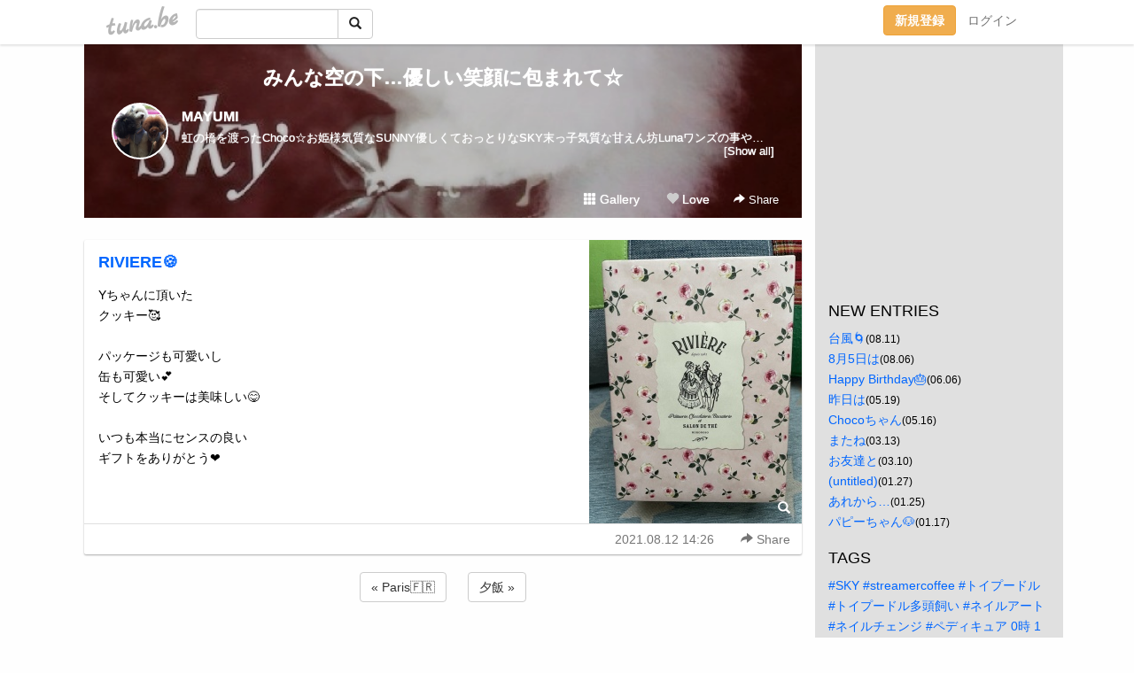

--- FILE ---
content_type: text/html;charset=Shift-JIS
request_url: https://csslm.tuna.be/22508167.html
body_size: 10844
content:
<!DOCTYPE html>
<html lang="ja">
<head>
<meta charset="Shift_JIS">
<meta http-equiv="Content-Type" content="text/html; charset=shift_jis">

<!-- #BeginLibraryItem "/Library/ga.lbi" -->
<!-- Google Tag Manager -->
<script>(function(w,d,s,l,i){w[l]=w[l]||[];w[l].push({'gtm.start':
new Date().getTime(),event:'gtm.js'});var f=d.getElementsByTagName(s)[0],
j=d.createElement(s),dl=l!='dataLayer'?'&l='+l:'';j.async=true;j.src=
'https://www.googletagmanager.com/gtm.js?id='+i+dl;f.parentNode.insertBefore(j,f);
})(window,document,'script','dataLayer','GTM-5QMBVM4');</script>
<!-- End Google Tag Manager -->
<!-- #EndLibraryItem -->

<title>RIVIERE&#x1F36A; | みんな空の下…優しい笑顔に包まれて☆</title>
<meta name="description" content="Yちゃんに頂いたクッキー&amp;#x1F970;パッケージも可愛いし缶も可愛い&amp;#x1F495;そしてクッキーは美味しい&amp;#x1F60B;いつも本当にセンスの良いギフ">
	<meta property="og:title" content="RIVIERE&#x1F36A; | みんな空の下…優しい笑顔に包まれて☆">
	<meta property="og:site_name" content="みんな空の下…優しい笑顔に包まれて☆">
	
	<!-- TwitterCards -->
				<meta name="twitter:card" content="summary_large_image">
			<meta name="twitter:title" content="RIVIERE&#x1F36A; | みんな空の下…優しい笑顔に包まれて☆">
	<meta name="twitter:description" content="Yちゃんに頂いたクッキー&amp;#x1F970;パッケージも可愛いし缶も可愛い&amp;#x1F495;そしてクッキーは美味しい&amp;#x1F60B;いつも本当にセンスの良いギフ">
	<meta name="twitter:image" content="https://tuna.be/p/69/323969/22508167_org.jpg">
	<!-- /TwitterCards -->
<meta name="thumbnail" content="https://tuna.be/p/69/323969/22508167_org.jpg">
<meta property="og:image" content="https://tuna.be/p/69/323969/22508167_org.jpg">
<meta property="og:description" content="Yちゃんに頂いたクッキー&amp;#x1F970;パッケージも可愛いし缶も可愛い&amp;#x1F495;そしてクッキーは美味しい&amp;#x1F60B;いつも本当にセンスの良いギフ">
<meta property="fb:app_id" content="233212076792375">
<link rel="alternate" type="application/rss+xml" title="RSS" href="https://csslm.tuna.be/rss/csslm.xml">

<!-- vender -->
<script type="text/javascript" src="js/jquery/jquery.2.2.4.min.js"></script>
<link rel="stylesheet" href="css/bootstrap/css/bootstrap.min.css">
<!-- / vender -->

<style type="text/css">
body {
		background-color: #FEFEFE;
				background-size: 100px 100px;
			background-repeat: repeat;
		}
body {
 color: #000000;
}
#profile {
		background-image:url(/p/69/323969/profile-bg.jpg?82796);
	}
#side {
 background-color: #E0E0E0;
}
a, a:visited, a:active {
 color: #0066FF;
}
a:hover {
 color: #0066FF;
}
</style>

<!--<link href="//tuna.be/css/kickstart-icons.css" rel="stylesheet" type="text/css"> -->
<link href="tp/12.20160126.css?251104" rel="stylesheet" type="text/css">
<link href="css/icomoon/icomoon.css" rel="stylesheet" type="text/css">
<link href="css/tabShare.20150617.css" rel="stylesheet" type="text/css">
<style type="text/css">
#globalHeader2 {
	background-color: rgba(255, 255, 255, 0.9);
}
#globalHeader2 a.logo {
	color: #B6B6B6;
}
#globalHeader2 .btn-link {
	color: #727272;
}
</style>

<script src="//pagead2.googlesyndication.com/pagead/js/adsbygoogle.js"></script>
<script>
     (adsbygoogle = window.adsbygoogle || []).push({
          google_ad_client: "ca-pub-0815320066437312",
          enable_page_level_ads: true
     });
</script>

</head>
<body><!-- #BeginLibraryItem "/Library/globalHeader2.lbi" -->
<div id="globalHeader2">
	<div class="row">
		<div class="col-md-1"></div>
		<div class="col-md-10"> <a href="https://tuna.be/" class="logo mlr10 pull-left">tuna.be</a>
			<div id="appBadges" class="mlr10 pull-left hidden-xs" style="width:200px; margin-top:10px;">
							  <form action="/api/google_cse.php" method="get" id="cse-search-box" target="_blank">
				<div>
				  <div class="input-group">
					  <input type="text" name="q" class="form-control" placeholder="">
					  <span class="input-group-btn">
					  <button type="submit" name="sa" class="btn btn-default"><span class="glyphicon glyphicon-search"></span></button>
					  </span>
				  </div>
				</div>
			  </form>
			</div>
						<div class="pull-right loginBox hide"> <a href="javascript:void(0)" class="btn btn-pill photo small" data-login="1" data-me="myblogurl"><img data-me="profilePicture"></a><a href="javascript:void(0)" class="btn btn-link ellipsis" data-login="1" data-me="myblogurl"><span data-me="name"></span></a>
				<div class="mlr10" data-login="0"><a href="https://tuna.be/pc/reguser/" class="btn btn-warning"><strong class="tl">新規登録</strong></a><a href="https://tuna.be/pc/login.php" class="btn btn-link tl">ログイン</a></div>
				<div class="btn-group mlr10" data-login="1"> <a href="https://tuna.be/pc/admin.php?m=nd" class="btn btn-default btnFormPopup"><span class="glyphicon glyphicon-pencil"></span></a> <a href="https://tuna.be/loves/" class="btn btn-default"><span class="glyphicon glyphicon-heart btnLove"></span></a>
					<div class="btn-group"> <a href="javascript:;" class="btn btn-default dropdown-toggle" data-toggle="dropdown"><span class="glyphicon glyphicon-menu-hamburger"></span> <span class="caret"></span></a>
						<ul class="dropdown-menu pull-right">
							<li class="child"><a href="javascript:void(0)" data-me="myblogurl"><span class="glyphicon glyphicon-home"></span> <span class="tl">マイブログへ</span></a></li>
							<li class="child"><a href="https://tuna.be/pc/admin.php"><span class="glyphicon glyphicon-list"></span> <span class="tl">マイページ</span></a></li>
							<li class="child"><a href="https://tuna.be/pc/admin.php?m=md"><span class="glyphicon glyphicon-list-alt"></span> <span class="tl">記事の一覧</span></a></li>
							<li class="child"><a href="https://tuna.be/pc/admin.php?m=ee"><span class="glyphicon glyphicon-wrench"></span> <span class="tl">ブログ設定</span></a></li>
							<li class="child"><a href="https://tuna.be/pc/admin.php?m=account"><span class="glyphicon glyphicon-user"></span> <span class="tl">アカウント</span></a></li>
							<li><a href="https://tuna.be/pc/admin.php?m=logout" data-name="linkLogout"><span class="glyphicon glyphicon-off"></span> <span class="tl">ログアウト</span></a></li>
						</ul>
					</div>
				</div>
			</div>
		</div>
		<div class="col-md-1"></div>
	</div>
</div>
<!-- #EndLibraryItem --><div class="contentsWrapper">
	<div class="row">
		<div class="col-xs-9" id="contents">
			<header>
			<div id="profile">
				<div id="profileInner" class="break clearfix">
										<h1><a href="https://csslm.tuna.be/">みんな空の下…優しい笑顔に包まれて☆</a></h1>
										<div class="mlr15">
												<div class="pull-left mr15">
							<a href="https://csslm.tuna.be/" class="btn btn-pill photo large" style="background-image: url(/p/69/323969/profile.jpg?37140);"></a>
						</div>
												<div class="userName"><a href="https://csslm.tuna.be/">MAYUMI</a></div>
												<div class="comment" data-box="profileComment">
							<div class="ellipsis">虹の橋を渡ったChoco☆お姫様気質なSUNNY優しくておっとりなSKY末っ子気質な甘えん坊Lunaワンズの事やキラキラ笑顔になる日常を…&#10084;アニマルコミュニケーターとしても&#127808;&#128330;</div>
							<div class="text-right"><a href="#" data-btn="viewProfile">[Show all]</a></div>
							<div style="display:none;">虹の橋を渡ったChoco☆<br />
お姫様気質なSUNNY<br />
優しくておっとりなSKY<br />
末っ子気質な甘えん坊Luna<br />
<br />
ワンズの事や<br />
キラキラ笑顔になる日常を…&#10084;<br />
<br />
アニマルコミュニケーターとしても&#127808;&#128330;</div>
						</div>
											</div>
					<div class="headerMenu clearfix">
						<a href="gallery/" class="btn btn-link"><span class="glyphicon glyphicon-th"></span> Gallery</a>
						<a href="javascript:void(0)" class="btn btn-link btnLove off"><span class="glyphicon glyphicon-heart off"></span> Love</a>
						<div class="btn-group dropdown mlr10">
							<a href="javascript:;" data-toggle="dropdown" style="color:#fff;"><span class="glyphicon glyphicon-share-alt"></span> Share</a>
							<ul class="dropdown-menu pull-right icomoon">
								<li><a href="javascript:void(0)" id="shareTwitter" target="_blank"><span class="icon icon-twitter" style="color:#1da1f2;"></span> share on Twitter</a></li>
								<li><a href="javascript:void(0)" id="shareFacebook" target="_blank"><span class="icon icon-facebook" style="color:#3a5a9a;"></span> share on Facebook</a></li>
								<li><a href="javascript:void(0)" id="shareMail"><span class="glyphicon glyphicon-envelope"></span> share by E-mail</a></li>
															</ul>
						</div>
					</div>
				</div>
			</div>
			</header>
            			<div id="contentsInner">
												<article class="blog">
					<div class="clearfix">
												<div class="photo">
																														<img src="/p/69/323969/22508167.jpg" alt="RIVIERE&#x1F36A;">
																																					<p class="btnLoupe"><a href="/p/69/323969/22508167_org.jpg" class="btn btn-link" data-fancybox><span class="glyphicon glyphicon-search"></span></a> </p>
													</div>
																		<h4 class="title"><a href="./22508167.html">RIVIERE&#x1F36A;</a></h4>
												<div class="blog-message">Yちゃんに頂いた<br />クッキー&#x1F970;<br /><br />パッケージも可愛いし<br />缶も可愛い&#x1F495;<br />そしてクッキーは美味しい&#x1F60B;<br /><br />いつも本当にセンスの良い<br />ギフトをありがとう&#x2764;&#xFE0F;</div>
					</div>
					<div class="blog-footer clearfix">
						<span class="pull-left">
												</span>
						<div class="pull-right">
							<a href="22508167.html" class="btn btn-link"><time datetime="2021-08-12T14:26:06+09:00">2021.08.12 14:26</time></a>
																					<div class="btn-group dropdown btn btn-link">
								<a href="javascript:;" data-toggle="dropdown"><span class="glyphicon glyphicon-share-alt"></span> Share</a>
								<ul class="dropdown-menu pull-right icomoon">
									<li><a href="javascript:void(0)" id="shareTwitter" target="_blank"><span class="icon icon-twitter" style="color:#1da1f2;"></span> share on Twitter</a></li>
									<li><a href="javascript:void(0)" id="shareFacebook" target="_blank"><span class="icon icon-facebook" style="color:#3a5a9a;"></span> share on Facebook</a></li>
									<li><a href="javascript:void(0)" id="shareMail"><span class="glyphicon glyphicon-envelope"></span> share by E-mail</a></li>
								</ul>
							</div>
													</div>
					</div>
				</article>
								<div style="display: none;" data-template="blogEntry">
					<article class="blog">
						<div class="clearfix">
							<div class="photo pull-right text-right" data-tpl-def="thumb">
								<a data-tpl-href="link" data-tpl-def="photo"><img data-tpl-src="photo" data-tpl-alt="title"></a>
								<p class="btnLoupe" data-tpl-def="photo_org"><a data-tpl-href="photo_org" data-fancybox class="btn btn-link"><span class="glyphicon glyphicon-search"></span></a></p>
								<video width="320" controls data-tpl-def="movie"><source data-tpl-src="movie"></video>
							</div>
							<h4 class="title" data-tpl-def="title"><a data-tpl-href="link" data-tpl="title"></a></h4>
							<div class="blog-message" data-tpl="message"></div>
						</div>
						<div class="blog-footer clearfix">
							<span class="pull-left" data-tpl="tagLinks"></span>
							<div class="pull-right">
								<a class="btn btn-link" data-tpl-href="link" data-tpl="created_en"></a>
								<span data-tpl-custom="is_comment">
									<a class="btn btn-link" data-tpl-href="link"><span class="icon icon-bubble"></span> <span data-tpl-int="comment_count"></span></a></span></div>
						</div>
					</article>
				</div>
				<div style="display: none;" data-template="pagenation">
					<div class="text-center mt20">
						<a data-tpl-def="prev_page_url" data-tpl-href="prev_page_url" class="btn btn-default mlr10">&laquo; 前のページ</a>
						<a data-tpl-def="next_page_url" data-tpl-href="next_page_url" class="btn btn-default mlr10">次のページ &raquo;</a>
					</div>
				</div>
												<div class="text-center mt20">
										<a href="./22508173.html" class="btn btn-default mlr10">&laquo; Paris&#x1F1EB;&#x1F1F7; </a>
															<a href="./22507943.html" class="btn btn-default mlr10"> 夕飯 &raquo;</a>
									</div>
				<div class="ads landscape"><!-- tuna_blog_footer -->
<ins class="adsbygoogle"
     style="display:block"
     data-ad-client="ca-pub-0815320066437312"
     data-ad-slot="7716104040"
     data-ad-format="horizontal"></ins>
<script>
(adsbygoogle = window.adsbygoogle || []).push({});
</script></div>
																<section>
					<div id="relatedEntries" class="relatedEntries clearfix">
						<h2 class="page-header h4">Popular entries</h2>
						<div class="row row-narrow">
							<div class="col-xs-4" v-for="item in items">
								<div class="cardBox">
									<a href="{{ item.url }}">
										<div class="thumbBox" style="background-image:url({{ item.pictureUrl }});"></div>
										<div class="desc">
											<h5 class="title">{{ item.title }}</h5>
										</div>
									</a>
								</div>
							</div>
						</div>
					</div>
				</section>
								<div class="ads landscape"><!-- tuna_blog_footer -->
<ins class="adsbygoogle"
     style="display:block"
     data-ad-client="ca-pub-0815320066437312"
     data-ad-slot="7716104040"
     data-ad-format="horizontal"></ins>
<script>
(adsbygoogle = window.adsbygoogle || []).push({});
</script></div>
			</div>
		</div>
		<div class="col-xs-3" id="side">
			<div class="mt15"><!-- tuna02, side, 200x200 -->
<ins class="adsbygoogle"
     style="display:inline-block;width:250px;height:250px"
     data-ad-client="ca-pub-0815320066437312"
     data-ad-slot="4696170365"></ins>
<script>
(adsbygoogle = window.adsbygoogle || []).push({});
</script></div>
			<section class="mt20">
				<h2 class="h4">NEW ENTRIES</h2>
								<a href="https://csslm.tuna.be/22756404.html">台風&#x1F300;</a><small>(08.11)</small><br>
								<a href="https://csslm.tuna.be/22755111.html">8月5日は</a><small>(08.06)</small><br>
								<a href="https://csslm.tuna.be/22738485.html">Happy Birthday&#x1F382;</a><small>(06.06)</small><br>
								<a href="https://csslm.tuna.be/22732490.html">昨日は</a><small>(05.19)</small><br>
								<a href="https://csslm.tuna.be/22731712.html">Chocoちゃん</a><small>(05.16)</small><br>
								<a href="https://csslm.tuna.be/22711037.html">またね</a><small>(03.13)</small><br>
								<a href="https://csslm.tuna.be/22710024.html">お友達と</a><small>(03.10)</small><br>
								<a href="https://csslm.tuna.be/22697711.html">(untitled)</a><small>(01.27)</small><br>
								<a href="https://csslm.tuna.be/22697216.html">あれから…</a><small>(01.25)</small><br>
								<a href="https://csslm.tuna.be/22694991.html">パピーちゃん&#x1F436;</a><small>(01.17)</small><br>
							</section>
									<section class="mt20">
				<h2 class="h4">TAGS</h2>
				<a href="./?tag=%23SKY" class="tag"><span class="">#SKY</span></a> <a href="./?tag=%23streamercoffee" class="tag"><span class="">#streamercoffee</span></a> <a href="./?tag=%23%83g%83C%83v%81%5B%83h%83%8B" class="tag"><span class="">#トイプードル</span></a> <a href="./?tag=%23%83g%83C%83v%81%5B%83h%83%8B%91%BD%93%AA%8E%94%82%A2" class="tag"><span class="">#トイプードル多頭飼い</span></a> <a href="./?tag=%23%83l%83C%83%8B%83A%81%5B%83g" class="tag"><span class="">#ネイルアート</span></a> <a href="./?tag=%23%83l%83C%83%8B%83%60%83F%83%93%83W" class="tag"><span class="">#ネイルチェンジ</span></a> <a href="./?tag=%23%83y%83f%83B%83L%83%85%83A" class="tag"><span class="">#ペディキュア</span></a> <a href="./?tag=0%8E%9E" class="tag"><span class="">0時</span></a> <a href="./?tag=1%94N%8A%D4%82%CC%82%A8%97%E7" class="tag"><span class="">1年間のお礼</span></a> <a href="./?tag=2019%94N" class="tag"><span class="">2019年</span></a> <a href="./?tag=9%8D%CE" class="tag"><span class="">9歳</span></a> <a href="./?tag=Autumncolor" class="tag"><span class="">Autumncolor</span></a> <a href="./?tag=BDboy" class="tag"><span class="">BDboy</span></a> <a href="./?tag=FEELCYCLE" class="tag"><span class="">FEELCYCLE</span></a> <a href="./?tag=Gongcha" class="tag"><span class="">Gongcha</span></a> <a href="./?tag=HUSKY%83W%83F%83%89%81%5B%83h" class="tag"><span class="">HUSKYジェラード</span></a> <a href="./?tag=Hawaii" class="tag"><span class="">Hawaii</span></a> <a href="./?tag=Hotel" class="tag"><span class="">Hotel</span></a> <a href="./?tag=ICHIBIKO" class="tag"><span class="">ICHIBIKO</span></a> <a href="./?tag=LOEWE" class="tag"><span class="">LOEWE</span></a> <a href="./?tag=LUDLOW" class="tag"><span class="">LUDLOW</span></a> <a href="./?tag=Pasta" class="tag"><span class="">Pasta</span></a> <a href="./?tag=SATSUKI" class="tag"><span class="">SATSUKI</span></a> <a href="./?tag=SKY" class="tag"><span class="">SKY</span></a> <a href="./?tag=SNOOPY" class="tag"><span class="">SNOOPY</span></a> <a href="./?tag=STARBUCKS" class="tag"><span class="">STARBUCKS</span></a> <a href="./?tag=Shop" class="tag"><span class="">Shop</span></a> <a href="./?tag=Starbucks" class="tag"><span class="">Starbucks</span></a> <a href="./?tag=bag" class="tag"><span class="">bag</span></a> <a href="./?tag=caf%26%23xE9%3B" class="tag"><span class="">caf&amp;#xE9;</span></a> <a href="./?tag=caf%3F" class="tag"><span class="">caf?</span></a> <a href="./?tag=cafe" class="tag"><span class="">cafe</span></a> <a href="./?tag=gym" class="tag"><span class="">gym</span></a> <a href="./?tag=organic" class="tag"><span class="">organic</span></a> <a href="./?tag=sidewalkstand%2C" class="tag"><span class="">sidewalkstand,</span></a> <a href="./?tag=streamercoffee" class="tag"><span class="">streamercoffee</span></a> <a href="./?tag=vacation" class="tag"><span class="">vacation</span></a> <a href="./?tag=%82%A0%82%B3%82%F1%82%DB" class="tag"><span class="">あさんぽ</span></a> <a href="./?tag=%82%A0%82%D4%82%E8%8E%F5%8Ei" class="tag"><span class="">あぶり寿司</span></a> <a href="./?tag=%82%A0%82%DC%82%A8%82%A4%E4%95%83x%83C%83N" class="tag"><span class="">あまおう苺ベイク</span></a> <a href="./?tag=%82%A0%82%E8%82%AA%82%C6%82%A4" class="tag"><span class="">ありがとう</span></a> <a href="./?tag=%82%A2%82%A9%8F%C4%82%AB" class="tag"><span class="">いか焼き</span></a> <a href="./?tag=%82%A2%82%BF%82%B2%83%7E%83%8B%83N" class="tag"><span class="">いちごミルク</span></a> <a href="./?tag=%82%A2%82%BF%82%B2%8E%EB%82%E8" class="tag"><span class="">いちご狩り</span></a> <a href="./?tag=%82%A8%82%C9%82%AC%82%E8%83J%83t%83F" class="tag"><span class="">おにぎりカフェ</span></a> <a href="./?tag=%82%A8%82%E2%82%B7%82%DD" class="tag"><span class="">おやすみ</span></a> <a href="./?tag=%82%A8%89%C6lunch" class="tag"><span class="">お家lunch</span></a> <a href="./?tag=%82%A8%89%C6%82%C5%82%CA%82%A9%92%D0%82%AF" class="tag"><span class="">お家でぬか漬け</span></a> <a href="./?tag=%82%A8%89%D4%89%AE%82%B3%82%F1" class="tag"><span class="">お花屋さん</span></a> <a href="./?tag=%82%A8%8A%E7" class="tag"><span class="">お顔</span></a> <a href="./?tag=%82%A8%8EU%95%E0" class="tag"><span class="">お散歩</span></a> <a href="./?tag=%82%A8%8EU%95%E0%83R%81%5B%83X" class="tag"><span class="">お散歩コース</span></a> <a href="./?tag=%82%A8%8EU%95%E0%83f%81%5B%83g" class="tag"><span class="">お散歩デート</span></a> <a href="./?tag=%82%A8%8EU%95%E0%83%89%83%93%83%60" class="tag"><span class="">お散歩ランチ</span></a> <a href="./?tag=%82%A8%90%B3%8C%8E" class="tag"><span class="">お正月</span></a> <a href="./?tag=%82%A8%92a%90%B6%93%FA" class="tag"><span class="">お誕生日</span></a> <a href="./?tag=%82%A8%92a%90%B6%93%FA%83P%81%5B%83L" class="tag"><span class="">お誕生日ケーキ</span></a> <a href="./?tag=%82%A8%92n%91%A0%82%B3%82%DC" class="tag"><span class="">お地蔵さま</span></a> <a href="./?tag=%82%A8%92%8B%90Q" class="tag"><span class="">お昼寝</span></a> <a href="./?tag=%82%A8%95%C4%91%E5%8DD%82%AB" class="tag"><span class="">お米大好き</span></a> <a href="./?tag=%82%A8%97F%92B" class="tag"><span class="">お友達</span></a> <a href="./?tag=%82%A8%97F%92B%83%89%83%93%83%60" class="tag"><span class="">お友達ランチ</span></a> <a href="./?tag=%82%A8%97%BF%97%9D" class="tag"><span class="">お料理</span></a> <a href="./?tag=%82%A9%82%C1%82%CF%82%A6%82%D1%82%B9%82%F1" class="tag"><span class="">かっぱえびせん</span></a> <a href="./?tag=%82%B2%8B%40%8C%99" class="tag"><span class="">ご機嫌</span></a> <a href="./?tag=%82%B2%8B%DF%8F%8A" class="tag"><span class="">ご近所</span></a> <a href="./?tag=%82%B2%8B%DF%8F%8A%83%89%83%93%83%60" class="tag"><span class="">ご近所ランチ</span></a> <a href="./?tag=%82%B2%8B%DF%8F%8A%92%86%89%D8%89%AE%82%B3%82%F1" class="tag"><span class="">ご近所中華屋さん</span></a> <a href="./?tag=%82%B5%82%E1%82%D4%82%B5%82%E1%82%D4" class="tag"><span class="">しゃぶしゃぶ</span></a> <a href="./?tag=%82%B5%82%EB%82%A6%82%D1%83%7C%83e%83g%83%60%83b%83v%83X" class="tag"><span class="">しろえびポテトチップス</span></a> <a href="./?tag=%82%BD%82%A2%8F%C4%82%AB" class="tag"><span class="">たい焼き</span></a> <a href="./?tag=%82%CC%82%F1%82%D1%82%E8" class="tag"><span class="">のんびり</span></a> <a href="./?tag=%82%D0%82%A2%82%E7%82%AC" class="tag"><span class="">ひいらぎ</span></a> <a href="./?tag=%82%D0%82%C6%82%E8%93%E7" class="tag"><span class="">ひとり鍋</span></a> <a href="./?tag=%82%DA%82%BD%96%DD" class="tag"><span class="">ぼた餅</span></a> <a href="./?tag=%82%DC%82%C1%82%BD%82%E8" class="tag"><span class="">まったり</span></a> <a href="./?tag=%83A%83C%83X%82%CC%8E%C0" class="tag"><span class="">アイスの実</span></a> <a href="./?tag=%83A%83Y" class="tag"><span class="">アズ</span></a> <a href="./?tag=%83A%83g%83%80" class="tag"><span class="">アトム</span></a> <a href="./?tag=%83A%83j%83%7D%83%8B%83R%83%7E%83%85%83j%83P%81%5B%83V%83%87%83%93" class="tag"><span class="">アニマルコミュニケーション</span></a> <a href="./?tag=%83C%83G%83%8D%81%5B" class="tag"><span class="">イエロー</span></a> <a href="./?tag=%83C%83%5E%83%8A%83A%83%93" class="tag"><span class="">イタリアン</span></a> <a href="./?tag=%83C%83%5E%83%8A%83A%83%93%83W%83F%83%89%81%5B%83g" class="tag"><span class="">イタリアンジェラート</span></a> <a href="./?tag=%83C%83%60%83S" class="tag"><span class="">イチゴ</span></a> <a href="./?tag=%83C%83%60%83S%96%A1" class="tag"><span class="">イチゴ味</span></a> <a href="./?tag=%83C%83m%83V%83V" class="tag"><span class="">イノシシ</span></a> <a href="./?tag=%83E%83%7D%83E%83%7D" class="tag"><span class="">ウマウマ</span></a> <a href="./?tag=%83G%83N%83X%83g%83%89%83X%81%5B%83p%81%5B%83%81%83%8D%83%93%83V%83%87%81%5B%83g" class="tag"><span class="">エクストラスーパーメロンショート</span></a> <a href="./?tag=%83I%81%5B%83%8D%83%89%83%89%83%81" class="tag"><span class="">オーロララメ</span></a> <a href="./?tag=%83I%83%8C%83%93%83W" class="tag"><span class="">オレンジ</span></a> <a href="./?tag=%83J%83N%83e%83%8B" class="tag"><span class="">カクテル</span></a> <a href="./?tag=%83J%83t%83F" class="tag"><span class="">カフェ</span></a> <a href="./?tag=%83J%83t%83F%82%B2%94%D1" class="tag"><span class="">カフェご飯</span></a> <a href="./?tag=%83J%83t%83F%83%5E%83C%83%80" class="tag"><span class="">カフェタイム</span></a> <a href="./?tag=%83J%83t%83F%83%89%83%93%83%60" class="tag"><span class="">カフェランチ</span></a> <a href="./?tag=%83J%83v%83%8A%83R" class="tag"><span class="">カプリコ</span></a> <a href="./?tag=%83J%83%89%81%5B%83%60%83F%83%93%83W" class="tag"><span class="">カラーチェンジ</span></a> <a href="./?tag=%83K%81%5B%83f%83%93" class="tag"><span class="">ガーデン</span></a> <a href="./?tag=%83K%81%5B%83f%83%93%83p%81%5B%83e%83B" class="tag"><span class="">ガーデンパーティ</span></a> <a href="./?tag=%83L%83%83%83%89%83N%83%5E%81%5B" class="tag"><span class="">キャラクター</span></a> <a href="./?tag=%83N%83%7D" class="tag"><span class="">クマ</span></a> <a href="./?tag=%83N%83%7D%82%B3%82%F1" class="tag"><span class="">クマさん</span></a> <a href="./?tag=%83N%83%8A%81%5B%83%80" class="tag"><span class="">クリーム</span></a> <a href="./?tag=%83N%83%8A%83X%83%7D%83X" class="tag"><span class="">クリスマス</span></a> <a href="./?tag=%83N%83%8A%83X%83%7D%83X%83P%81%5B%83L" class="tag"><span class="">クリスマスケーキ</span></a> <a href="./?tag=%83N%83%8A%83X%83%7D%83X%83v%83%8C%83%5B%83%93%83g" class="tag"><span class="">クリスマスプレゼント</span></a> <a href="./?tag=%83N%83%8C%81%5B%83v" class="tag"><span class="">クレープ</span></a> <a href="./?tag=%83O%83%8C%81%5B%83W%83%85" class="tag"><span class="">グレージュ</span></a> <a href="./?tag=%83P%81%5B%83L" class="tag"><span class="">ケーキ</span></a> <a href="./?tag=%83R%81%5B%83q%81%5B%83u%83%8C%83C%83N" class="tag"><span class="">コーヒーブレイク</span></a> <a href="./?tag=%83R%83X%83g%83R" class="tag"><span class="">コストコ</span></a> <a href="./?tag=%83R%83%93%83%8D" class="tag"><span class="">コンロ</span></a> <a href="./?tag=%83S%81%5B%83%8B%83h%83X%83%5E%81%5B" class="tag"><span class="">ゴールドスター</span></a> <a href="./?tag=%83T%83N%83%89%83J%83%89%81%5B" class="tag"><span class="">サクラカラー</span></a> <a href="./?tag=%83T%83N%83%89%83V%83%8A%81%5B%83Y" class="tag"><span class="">サクラシリーズ</span></a> <a href="./?tag=%83T%83%89%83_" class="tag"><span class="">サラダ</span></a> <a href="./?tag=%83T%83%93%83O%83%89%83X" class="tag"><span class="">サングラス</span></a> <a href="./?tag=%83T%83%93%83h%83E%83B%83b%83%60" class="tag"><span class="">サンドウィッチ</span></a> <a href="./?tag=%83V%83%83%83l%83%8B" class="tag"><span class="">シャネル</span></a> <a href="./?tag=%83V%83%85%81%5B%83N%83%8A%81%5B%83%80" class="tag"><span class="">シュークリーム</span></a> <a href="./?tag=%83V%83%8B%83o%81%5B" class="tag"><span class="">シルバー</span></a> <a href="./?tag=%83V%83%93%83v%83%8B" class="tag"><span class="">シンプル</span></a> <a href="./?tag=%83W%83A%83%8C%83C" class="tag"><span class="">ジアレイ</span></a> <a href="./?tag=%83W%83F%83%89%81%5B%83g" class="tag"><span class="">ジェラート</span></a> <a href="./?tag=%83W%83F%83%89%81%5B%83h" class="tag"><span class="">ジェラード</span></a> <a href="./?tag=%83W%83F%83%89%81%5B%83h%89%AE%82%B3%82%F1" class="tag"><span class="">ジェラード屋さん</span></a> <a href="./?tag=%83W%83%83%83O%83W%81%5B" class="tag"><span class="">ジャグジー</span></a> <a href="./?tag=%83W%83%87%83M%83%93%83O" class="tag"><span class="">ジョギング</span></a> <a href="./?tag=%83X%83C%83J" class="tag"><span class="">スイカ</span></a> <a href="./?tag=%83X%83%5E%83o" class="tag"><span class="">スタバ</span></a> <a href="./?tag=%83X%83g%83%8D%83x%83%8A%81%5B%83V%83F%83C%83N" class="tag"><span class="">ストロベリーシェイク</span></a> <a href="./?tag=%83X%83g%83%8D%83x%83%8A%81%5B%83W%83%85%81%5B%83X" class="tag"><span class="">ストロベリージュース</span></a> <a href="./?tag=%83X%83g%83%8D%83x%83%8A%81%5B%83%5E%83s%83I%83J%83%7E%83%8B%83N%83e%83B" class="tag"><span class="">ストロベリータピオカミルクティ</span></a> <a href="./?tag=%83X%83j%81%5B%83J%81%5B" class="tag"><span class="">スニーカー</span></a> <a href="./?tag=%83X%83p%81%5B%83N%83%8A%83%93%83O" class="tag"><span class="">スパークリング</span></a> <a href="./?tag=%83X%83%80%81%5B%83W%81%5B" class="tag"><span class="">スムージー</span></a> <a href="./?tag=%83X%83%8A%83%93%83O" class="tag"><span class="">スリング</span></a> <a href="./?tag=%83X%83%93%83h%83D%83u" class="tag"><span class="">スンドゥブ</span></a> <a href="./?tag=%83%5E%83C%97%BF%97%9D" class="tag"><span class="">タイ料理</span></a> <a href="./?tag=%83%5E%83s%83I%83J%83%7E%83%8B%83N%83e%83B" class="tag"><span class="">タピオカミルクティ</span></a> <a href="./?tag=%83_%83C%83%5C%83%93" class="tag"><span class="">ダイソン</span></a> <a href="./?tag=%83%60%83L%83%93%93%EC%94%D8%83%5E%83%8B%83%5E%83%8B" class="tag"><span class="">チキン南蛮タルタル</span></a> <a href="./?tag=%83%60%83%87%83R%83%5E%83%8B%83g" class="tag"><span class="">チョコタルト</span></a> <a href="./?tag=%83f%83%8A%83V%83A" class="tag"><span class="">デリシア</span></a> <a href="./?tag=%83g%83C%83v%81%5B%83h%83%8B" class="tag"><span class="">トイプードル</span></a> <a href="./?tag=%83g%83C%83v%81%5B%83h%83%8B%2C%83g%83C%83v%81%5B%83h%83%8B%91%BD%93%AA%8E%94" class="tag"><span class="">トイプードル,トイプードル多頭飼</span></a> <a href="./?tag=%83g%83C%83v%81%5B%83h%83%8B%83%8C%83b%83h" class="tag"><span class="">トイプードルレッド</span></a> <a href="./?tag=%83g%83C%83v%81%5B%83h%83%8B%83%8C%83b%83h%2CLuna" class="tag"><span class="">トイプードルレッド,Luna</span></a> <a href="./?tag=%83g%83C%83v%81%5B%83h%83%8B%91%BD%93%AA%8E%94" class="tag"><span class="">トイプードル多頭飼</span></a> <a href="./?tag=%83g%83C%83v%81%5B%83h%83%8B%91%BD%93%AA%8E%94%82%A2" class="tag"><span class="">トイプードル多頭飼い</span></a> <a href="./?tag=%83g%83%8A%83%7D%81%5B%82%B3%82%F1" class="tag"><span class="">トリマーさん</span></a> <a href="./?tag=%83g%83%8A%83%7E%83%93%83O" class="tag"><span class="">トリミング</span></a> <a href="./?tag=%83h%83%89%83C%83%84%81%5B" class="tag"><span class="">ドライヤー</span></a> <a href="./?tag=%83j%83%85%81%5B%83I%81%5B%83%5E%83j" class="tag"><span class="">ニューオータニ</span></a> <a href="./?tag=%83l%83C%83%8B" class="tag"><span class="">ネイル</span></a> <a href="./?tag=%83l%83C%83%8B%83%60%83F%83%93%83W" class="tag"><span class="">ネイルチェンジ</span></a> <a href="./?tag=%83l%83C%83%8B%83%60%83F%83%93%83W%2C%83X%83%5E%81%5B%2C%83l%83C%83%8B%83A" class="tag"><span class="">ネイルチェンジ,スター,ネイルア</span></a> <a href="./?tag=%83n%83C%83h%83%8D%83Z%83%89%83s%81%5B" class="tag"><span class="">ハイドロセラピー</span></a> <a href="./?tag=%83n%83b%83s%81%5B" class="tag"><span class="">ハッピー</span></a> <a href="./?tag=%83n%83b%83s%81%5B%83%82%83%60%81%5B%83t" class="tag"><span class="">ハッピーモチーフ</span></a> <a href="./?tag=%83n%83%8C%83N%83%89%83j" class="tag"><span class="">ハレクラニ</span></a> <a href="./?tag=%83o%81%5B%83X%83f%83B%83%7B%81%5B%83C" class="tag"><span class="">バースディボーイ</span></a> <a href="./?tag=%83o%81%5B%83%7E%83L%83%85%83%89%83%89%83C%83X%83%7C%83b%83g" class="tag"><span class="">バーミキュラライスポット</span></a> <a href="./?tag=%83o%83P%81%5B%83V%83%87%83%93" class="tag"><span class="">バケーション</span></a> <a href="./?tag=%83p%83X%83%5E" class="tag"><span class="">パスタ</span></a> <a href="./?tag=%83p%83b%83%5E%83C" class="tag"><span class="">パッタイ</span></a> <a href="./?tag=%83p%83j%81%5B%83j" class="tag"><span class="">パニーニ</span></a> <a href="./?tag=%83p%83%8F%81%5B%83X%83%7C%83b%83g" class="tag"><span class="">パワースポット</span></a> <a href="./?tag=%83p%83%93%83P%81%5B%83L" class="tag"><span class="">パンケーキ</span></a> <a href="./?tag=%83s%83U%89%AE%82%B3%82%F1" class="tag"><span class="">ピザ屋さん</span></a> <a href="./?tag=%83s%83%93%83N" class="tag"><span class="">ピンク</span></a> <a href="./?tag=%83t%83%89%83y%83%60%81%5B%83m" class="tag"><span class="">フラペチーノ</span></a> <a href="./?tag=%83t%83%8F%83t%83%8F" class="tag"><span class="">フワフワ</span></a> <a href="./?tag=%83u%83%8B%81%5B" class="tag"><span class="">ブルー</span></a> <a href="./?tag=%83u%83%8B%83h%83b%83O%82%BD%82%F1%82%C4%82%A2%82%C6%82%AB%82%A6%82%BD%82%D9%82%B5" class="tag"><span class="">ブルドッグたんていときえたほし</span></a> <a href="./?tag=%83v%83%8B%83%81%83%8A%83A" class="tag"><span class="">プルメリア</span></a> <a href="./?tag=%83v%83%8C%83I%81%5B%83v%83%93" class="tag"><span class="">プレオープン</span></a> <a href="./?tag=%83v%83%8C%83%5B%83%93%83g" class="tag"><span class="">プレゼント</span></a> <a href="./?tag=%83w%83A%83%60%83F%83%93%83W" class="tag"><span class="">ヘアチェンジ</span></a> <a href="./?tag=%83x%83%8B%83M%81%5B%83%60%83%87%83R" class="tag"><span class="">ベルギーチョコ</span></a> <a href="./?tag=%83y%83f%83%40%83L%83%85%83A%83%60%83F%83%93%83W" class="tag"><span class="">ペデァキュアチェンジ</span></a> <a href="./?tag=%83y%83f%83B%83L%83%85%83A" class="tag"><span class="">ペディキュア</span></a> <a href="./?tag=%83y%83f%83B%83L%83%85%83A%83%60%83F%83%93%83W" class="tag"><span class="">ペディキュアチェンジ</span></a> <a href="./?tag=%83z%83%8F%83C%83g%83S%81%5B%83%8B%83h" class="tag"><span class="">ホワイトゴールド</span></a> <a href="./?tag=%83%7B%83g%83%8B" class="tag"><span class="">ボトル</span></a> <a href="./?tag=%83%7C%81%5B%83%60" class="tag"><span class="">ポーチ</span></a> <a href="./?tag=%83%7C%83%8B%83%60%81%5B%83j" class="tag"><span class="">ポルチーニ</span></a> <a href="./?tag=%83%7D%83b%83T%81%5B%83W" class="tag"><span class="">マッサージ</span></a> <a href="./?tag=%83%7D%83b%83%5E%83%8A%82%C8%8Bx%93%FA" class="tag"><span class="">マッタリな休日</span></a> <a href="./?tag=%83%7D%83%93%83_%83%8A%83%93%83I%83%8A%83G%83%93" class="tag"><span class="">マンダリンオリエン</span></a> <a href="./?tag=%83%7E%83j%83%60%83%85%83A%83V%83%85%83i%83E%83U%81%5B" class="tag"><span class="">ミニチュアシュナウザー</span></a> <a href="./?tag=%83%7E%83%85%81%5B%83%8B" class="tag"><span class="">ミュール</span></a> <a href="./?tag=%83%80%81%5B%83g%83%93" class="tag"><span class="">ムートン</span></a> <a href="./?tag=%83%82%83J%83%5C%83t%83g" class="tag"><span class="">モカソフト</span></a> <a href="./?tag=%83%82%83%60%83%82%83%60" class="tag"><span class="">モチモチ</span></a> <a href="./?tag=%83%89%83%93%83%60" class="tag"><span class="">ランチ</span></a> <a href="./?tag=%83%8B%83C%83%94%83B%83g%83%93" class="tag"><span class="">ルイヴィトン</span></a> <a href="./?tag=%83%8B%83u%83%5E%83%93" class="tag"><span class="">ルブタン</span></a> <a href="./?tag=%83%8D%83C%83%84%83%8B%83%7E%83%8B%83N%83e%83B" class="tag"><span class="">ロイヤルミルクティ</span></a> <a href="./?tag=%83%94%83B%81%5B%83K%83%93" class="tag"><span class="">ヴィーガン</span></a> <a href="./?tag=%88%EA%96%DA%8D%9B%82%EA" class="tag"><span class="">一目惚れ</span></a> <a href="./?tag=%88%EA%97z%97%88%95%9C" class="tag"><span class="">一陽来復</span></a> <a href="./?tag=%88%EA%97z%97%88%95%9F" class="tag"><span class="">一陽来福</span></a> <a href="./?tag=%89V" class="tag"><span class="">鰻</span></a> <a href="./?tag=%89j%82%AC%94%5B%82%DF" class="tag"><span class="">泳ぎ納め</span></a> <a href="./?tag=%89%B7%82%DC%82%E9" class="tag"><span class="">温まる</span></a> <a href="./?tag=%89%C2%88%A4%82%A2" class="tag"><span class="">可愛い</span></a> <a href="./?tag=%89%C4" class="tag"><span class="">夏</span></a> <a href="./?tag=%89%F1%93%5D%8E%F5%8Ei" class="tag"><span class="">回転寿司</span></a> <a href="./?tag=%8AG%96%7B" class="tag"><span class="">絵本</span></a> <a href="./?tag=%8AX%82%CC%92%86%89%D8%89%AE%82%B3%82%F1" class="tag"><span class="">街の中華屋さん</span></a> <a href="./?tag=%8Ay%82%B5%82%DD" class="tag"><span class="">楽しみ</span></a> <a href="./?tag=%8A%AE%94%84" class="tag"><span class="">完売</span></a> <a href="./?tag=%8A%B1%8Ex%83%82%83%60%81%5B%83t" class="tag"><span class="">干支モチーフ</span></a> <a href="./?tag=%8A%F1%82%E8%93%B9" class="tag"><span class="">寄り道</span></a> <a href="./?tag=%8BL%94O%8EB%89e" class="tag"><span class="">記念撮影</span></a> <a href="./?tag=%8BS%82%B3%82%F1" class="tag"><span class="">鬼さん</span></a> <a href="./?tag=%8B%F8%83J%83c" class="tag"><span class="">串カツ</span></a> <a href="./?tag=%8B%F8%83J%83c%93c%92%86" class="tag"><span class="">串カツ田中</span></a> <a href="./?tag=%8B%F8%97g%82%B0" class="tag"><span class="">串揚げ</span></a> <a href="./?tag=%8Cb%94%E4%8E%F5" class="tag"><span class="">恵比寿</span></a> <a href="./?tag=%8Cy%82%A2" class="tag"><span class="">軽い</span></a> <a href="./?tag=%8C%7B%94%92%93%92%83%89%81%5B%83%81%83%93" class="tag"><span class="">鶏白湯ラーメン</span></a> <a href="./?tag=%8C%8A%94%AA%94%A6%8B%7B" class="tag"><span class="">穴八幡宮</span></a> <a href="./?tag=%8C%9F%90f" class="tag"><span class="">検診</span></a> <a href="./?tag=%8C%B3%8BC%82%A2%82%C1%82%CF%82%A2" class="tag"><span class="">元気いっぱい</span></a> <a href="./?tag=%8C%C3%8ED" class="tag"><span class="">古札</span></a> <a href="./?tag=%8C%DC%96%DA%8F%C4%82%AB%82%BB%82%CE" class="tag"><span class="">五目焼きそば</span></a> <a href="./?tag=%8C%E4%8E%E7%82%E8" class="tag"><span class="">御守り</span></a> <a href="./?tag=%8C%E4%8E%E9%88%F3%92%A0" class="tag"><span class="">御朱印帳</span></a> <a href="./?tag=%8DK%82%B9%82%C8%8E%9E%8A%D4" class="tag"><span class="">幸せな時間</span></a> <a href="./?tag=%8DL%93%87%8F%C4%82%AB" class="tag"><span class="">広島焼き</span></a> <a href="./?tag=%8Df%8F%B0" class="tag"><span class="">糠床</span></a> <a href="./?tag=%8Dg%97t" class="tag"><span class="">紅葉</span></a> <a href="./?tag=%8D%95%93%9C%83o%83i%83i%96%A1" class="tag"><span class="">黒糖バナナ味</span></a> <a href="./?tag=%8D%A1%90%EC%8F%C4%82%AB" class="tag"><span class="">今川焼き</span></a> <a href="./?tag=%8D%F7" class="tag"><span class="">桜</span></a> <a href="./?tag=%8D%F7%82%B3%82%F1%82%DB" class="tag"><span class="">桜さんぽ</span></a> <a href="./?tag=%8EO%95%F3%92%E0" class="tag"><span class="">三宝亭</span></a> <a href="./?tag=%8ER%96%7B%82%CC%83n%83%93%83o%81%5B%83O" class="tag"><span class="">山本のハンバーグ</span></a> <a href="./?tag=%8El%82%C2%97t%82%CC%83N%83%8D%81%5B%83o%81%5B" class="tag"><span class="">四つ葉のクローバー</span></a> <a href="./?tag=%8E%E8%8Fp" class="tag"><span class="">手術</span></a> <a href="./?tag=%8E%ED%97%DE%96L%95x" class="tag"><span class="">種類豊富</span></a> <a href="./?tag=%8FH%82%E7%82%B5%82%AD" class="tag"><span class="">秋らしく</span></a> <a href="./?tag=%8F%83%8B%E0" class="tag"><span class="">純金</span></a> <a href="./?tag=%8F%89%8Cw" class="tag"><span class="">初詣</span></a> <a href="./?tag=%8F%C4%82%AB%88%F0%96%A1" class="tag"><span class="">焼き芋味</span></a> <a href="./?tag=%8F%C4%93%F7" class="tag"><span class="">焼肉</span></a> <a href="./?tag=%8F%CE%8A%E7" class="tag"><span class="">笑顔</span></a> <a href="./?tag=%8F%CE%96%E5%97%88%95%9F" class="tag"><span class="">笑門来福</span></a> <a href="./?tag=%90H%8E%96" class="tag"><span class="">食事</span></a> <a href="./?tag=%90Q%8A%E7" class="tag"><span class="">寝顔</span></a> <a href="./?tag=%90V%8BK%8AJ%91%F1" class="tag"><span class="">新規開拓</span></a> <a href="./?tag=%90V%8C%B3%8D%86" class="tag"><span class="">新元号</span></a> <a href="./?tag=%90_%8E%D0" class="tag"><span class="">神社</span></a> <a href="./?tag=%90%86%94%D1%8A%ED" class="tag"><span class="">炊飯器</span></a> <a href="./?tag=%90%AF" class="tag"><span class="">星</span></a> <a href="./?tag=%90%AF%8B%F3" class="tag"><span class="">星空</span></a> <a href="./?tag=%90%C2%8B%F3" class="tag"><span class="">青空</span></a> <a href="./?tag=%90%DF%95%AA" class="tag"><span class="">節分</span></a> <a href="./?tag=%90%E5%91%BE%98Y" class="tag"><span class="">仙太郎</span></a> <a href="./?tag=%90%E7%95D%89%AE%91%8D%96%7B%93X" class="tag"><span class="">千疋屋総本店</span></a> <a href="./?tag=%91%86%82%AC%94%5B%82%DF" class="tag"><span class="">漕ぎ納め</span></a> <a href="./?tag=%92j%93%AF%8Em" class="tag"><span class="">男同士</span></a> <a href="./?tag=%92x%82%DF%82%CC%83%89%83%93%83%60" class="tag"><span class="">遅めのランチ</span></a> <a href="./?tag=%92%86%89%D8%89%AE%82%B3%82%F1" class="tag"><span class="">中華屋さん</span></a> <a href="./?tag=%92%AC%82%CC%92%86%89%D8%89%AE%82%B3%82%F1" class="tag"><span class="">町の中華屋さん</span></a> <a href="./?tag=%92%E9%8D%91%83z%83e%83%8B" class="tag"><span class="">帝国ホテル</span></a> <a href="./?tag=%93d%98b" class="tag"><span class="">電話</span></a> <a href="./?tag=%93%96%82%BD%82%E8" class="tag"><span class="">当たり</span></a> <a href="./?tag=%93%A4%89%D4" class="tag"><span class="">豆花</span></a> <a href="./?tag=%93%B2%82%EA%82%CC%82%B2%95v%8D%C8" class="tag"><span class="">憧れのご夫妻</span></a> <a href="./?tag=%93%FA%96%7B%8E%F0" class="tag"><span class="">日本酒</span></a> <a href="./?tag=%94Z%8C%FA" class="tag"><span class="">濃厚</span></a> <a href="./?tag=%94w%82%E0%82%BD%82%EA" class="tag"><span class="">背もたれ</span></a> <a href="./?tag=%94%7E%82%CC%89%D4" class="tag"><span class="">梅の花</span></a> <a href="./?tag=%94%92%82%A2" class="tag"><span class="">白い</span></a> <a href="./?tag=%94%ED%82%E8%95%A8" class="tag"><span class="">被り物</span></a> <a href="./?tag=%94%F2%8Ds%8B%40" class="tag"><span class="">飛行機</span></a> <a href="./?tag=%94%FC%96%A1%82%B5%82%A2" class="tag"><span class="">美味しい</span></a> <a href="./?tag=%94%FC%96%A1%82%B5%82%A2Coffee" class="tag"><span class="">美味しいCoffee</span></a> <a href="./?tag=%95%5C%8EQ%93%B9%92%83%96%5B" class="tag"><span class="">表参道茶房</span></a> <a href="./?tag=%95a%89%40" class="tag"><span class="">病院</span></a> <a href="./?tag=%95%92%93%B8" class="tag"><span class="">葡萄</span></a> <a href="./?tag=%95%FA%90%B6%8E%9B" class="tag"><span class="">放生寺</span></a> <a href="./?tag=%96%83%94k%96%CB" class="tag"><span class="">麻婆麺</span></a> <a href="./?tag=%96%BE%82%E9%82%DF" class="tag"><span class="">明るめ</span></a> <a href="./?tag=%96%E9%82%F1%82%DB" class="tag"><span class="">夜んぽ</span></a> <a href="./?tag=%96%EC%8D%D8%E0u%82%DF%92%E8%90H" class="tag"><span class="">野菜炒め定食</span></a> <a href="./?tag=%96%FC%82%B5" class="tag"><span class="">癒し</span></a> <a href="./?tag=%96%FC%82%B5%8B%F3%8A%D4" class="tag"><span class="">癒し空間</span></a> <a href="./?tag=%97D%82%B5%82%A2%97F" class="tag"><span class="">優しい友</span></a> <a href="./?tag=%97F%92B" class="tag"><span class="">友達</span></a> <a href="./?tag=%97%8E%82%BF%92%85%82%AD%8B%F3%8A%D4" class="tag"><span class="">落ち着く空間</span></a> <a href="./?tag=%97%DF%98a" class="tag"><span class="">令和</span></a> <a href="./?tag=%98a%89%D9%8Eq%89%AE%82%B3%82%F1" class="tag"><span class="">和菓子屋さん</span></a> <a href="./?tag=%E4%95" class="tag"><span class="">苺</span></a> 
			</section>
						<section class="mt20">
				<h2 class="h4">ARCHIVES</h2>
				<ul id="archives">
										<li><a href="javascript:void(0)" class="y">2023</a><small>(13)</small>
						<ul style="display:none;">
														<li><a href="/?mon=2023/08">8月</a><small>(2)</small></li>
														<li><a href="/?mon=2023/06">6月</a><small>(1)</small></li>
														<li><a href="/?mon=2023/05">5月</a><small>(2)</small></li>
														<li><a href="/?mon=2023/03">3月</a><small>(2)</small></li>
														<li><a href="/?mon=2023/01">1月</a><small>(6)</small></li>
													</ul>
					</li>
										<li><a href="javascript:void(0)" class="y">2021</a><small>(442)</small>
						<ul style="display:none;">
														<li><a href="/?mon=2021/10">10月</a><small>(17)</small></li>
														<li><a href="/?mon=2021/09">9月</a><small>(27)</small></li>
														<li><a href="/?mon=2021/08">8月</a><small>(29)</small></li>
														<li><a href="/?mon=2021/07">7月</a><small>(47)</small></li>
														<li><a href="/?mon=2021/06">6月</a><small>(41)</small></li>
														<li><a href="/?mon=2021/05">5月</a><small>(48)</small></li>
														<li><a href="/?mon=2021/04">4月</a><small>(72)</small></li>
														<li><a href="/?mon=2021/03">3月</a><small>(76)</small></li>
														<li><a href="/?mon=2021/02">2月</a><small>(52)</small></li>
														<li><a href="/?mon=2021/01">1月</a><small>(33)</small></li>
													</ul>
					</li>
										<li><a href="javascript:void(0)" class="y">2020</a><small>(715)</small>
						<ul style="display:none;">
														<li><a href="/?mon=2020/12">12月</a><small>(39)</small></li>
														<li><a href="/?mon=2020/11">11月</a><small>(51)</small></li>
														<li><a href="/?mon=2020/10">10月</a><small>(50)</small></li>
														<li><a href="/?mon=2020/09">9月</a><small>(54)</small></li>
														<li><a href="/?mon=2020/08">8月</a><small>(49)</small></li>
														<li><a href="/?mon=2020/07">7月</a><small>(56)</small></li>
														<li><a href="/?mon=2020/06">6月</a><small>(72)</small></li>
														<li><a href="/?mon=2020/05">5月</a><small>(89)</small></li>
														<li><a href="/?mon=2020/04">4月</a><small>(75)</small></li>
														<li><a href="/?mon=2020/03">3月</a><small>(58)</small></li>
														<li><a href="/?mon=2020/02">2月</a><small>(61)</small></li>
														<li><a href="/?mon=2020/01">1月</a><small>(61)</small></li>
													</ul>
					</li>
										<li><a href="javascript:void(0)" class="y">2019</a><small>(692)</small>
						<ul style="display:none;">
														<li><a href="/?mon=2019/12">12月</a><small>(67)</small></li>
														<li><a href="/?mon=2019/11">11月</a><small>(54)</small></li>
														<li><a href="/?mon=2019/10">10月</a><small>(51)</small></li>
														<li><a href="/?mon=2019/09">9月</a><small>(68)</small></li>
														<li><a href="/?mon=2019/08">8月</a><small>(73)</small></li>
														<li><a href="/?mon=2019/07">7月</a><small>(60)</small></li>
														<li><a href="/?mon=2019/06">6月</a><small>(77)</small></li>
														<li><a href="/?mon=2019/05">5月</a><small>(75)</small></li>
														<li><a href="/?mon=2019/04">4月</a><small>(65)</small></li>
														<li><a href="/?mon=2019/03">3月</a><small>(54)</small></li>
														<li><a href="/?mon=2019/02">2月</a><small>(30)</small></li>
														<li><a href="/?mon=2019/01">1月</a><small>(18)</small></li>
													</ul>
					</li>
										<li><a href="javascript:void(0)" class="y">2018</a><small>(95)</small>
						<ul style="display:none;">
														<li><a href="/?mon=2018/12">12月</a><small>(19)</small></li>
														<li><a href="/?mon=2018/11">11月</a><small>(12)</small></li>
														<li><a href="/?mon=2018/10">10月</a><small>(22)</small></li>
														<li><a href="/?mon=2018/09">9月</a><small>(7)</small></li>
														<li><a href="/?mon=2018/08">8月</a><small>(1)</small></li>
														<li><a href="/?mon=2018/06">6月</a><small>(2)</small></li>
														<li><a href="/?mon=2018/05">5月</a><small>(17)</small></li>
														<li><a href="/?mon=2018/04">4月</a><small>(15)</small></li>
													</ul>
					</li>
									</ul>
			</section>
						<section>
				<h2 class="h4">RSS</h2>
				<a href="./rss/csslm.rdf"><span class="icon icon-rss"></span> RSS</a><br>
								&emsp;
			</section>
		</div>
	</div>
</div>

<!-- vender -->
<link rel="stylesheet" type="text/css" href="//fonts.googleapis.com/css?family=Marck+Script">
<script type="text/javascript" src="css/bootstrap/js/bootstrap.min.js"></script>
<link href="//tuna.be/js/fancybox2/jquery.fancybox.css" rel="stylesheet" type="text/css">
<script type="text/javascript" src="//tuna.be/js/fancybox2/jquery.fancybox.pack.js"></script>
<!-- / vender -->

<script type="text/javascript">
var id = "323969";
</script>
<script type="text/javascript" src="//cdnjs.cloudflare.com/ajax/libs/vue/1.0.15/vue.min.js"></script>
<script type="text/javascript" src="//tuna.be/js/blog_common.20181108.js?20251224"></script>
<!--<script type="text/javascript" src="//tuna.be/js/translate.js?20150202"></script>--><!-- #BeginLibraryItem "/Library/footer.lbi" -->
<footer>
<div id="footer">
	<div class="container">
		<div class="row">
			<div class="logoWrapper"><a href="https://tuna.be/" class="logo">tuna.be</a></div>
		</div>
		
		<div class="row text-left hidden-xs" style="margin-bottom:15px;">
			<div class="col-sm-3">
				<a href="https://tuna.be/">つなビィトップ</a>
			</div>
			<div class="col-sm-3">
				<a href="https://tuna.be/newentry/" class="tl">新着エントリ一覧</a>
			</div>
			<div class="col-sm-3">
				<a href="https://tuna.be/popular/" class="tl">人気のブログ</a>
			</div>
			<div class="col-sm-3">
				<a href="https://tuna.be/pc/admin.php" class="tl">マイページログイン</a>
			</div>
		</div>
		<div class="row text-left hidden-xs">
			<div class="col-sm-3">
				<a href="https://support.tuna.be/284432.html" target="_blank" class="tl">良くある質問と答え</a>
			</div>
			<div class="col-sm-3">
				<a href="https://i-section.net/privacy.html" target="_blank" class="tl">プライバシーポリシー</a> / <a href="https://tuna.be/pc/agreement.html" class="tl">利用規約</a>
			</div>
			<div class="col-sm-3">
				<a href="https://i-section.net/inquiry/?c=4" target="_blank" class="tl">お問い合わせ</a>
			</div>
			<div class="col-sm-3">
				<a href="https://i-section.net/" target="_blank" class="tl">開発・運営</a>
			</div>
		</div>
		
		<div class="list-group text-left visible-xs">
			<a href="https://tuna.be/" class="list-group-item">つなビィトップ</a>
			<a href="https://tuna.be/newentry/" class="list-group-item tl">新着エントリ一覧</a>
			<a href="https://tuna.be/popular/" class="list-group-item tl">人気のブログ</a>
			<a href="https://tuna.be/pc/admin.php" class="list-group-item tl">マイページログイン</a>
		</div>
		
		<div class="visible-xs">
			<form action="/api/google_cse.php" method="get" target="_blank">
				<div class="input-group">
					<input type="search" name="q" class="form-control" placeholder="つなビィ内検索">
					<span class="input-group-btn">
						<button class="btn btn-default" type="submit"><span class="glyphicon glyphicon-search"></span></button>
					</span>
				</div>
			</form>
		</div>
		
		<div class="visible-xs mt20">
			<a href="https://support.tuna.be/284432.html" target="_blank" class="tl">良くある質問と答え</a> /
			<a href="https://i-section.net/privacy.html" target="_blank" class="tl">プライバシーポリシー</a> /
			<a href="https://tuna.be/pc/agreement.html" class="tl">利用規約</a> /
			<a href="https://i-section.net/inquiry/?c=4" target="_blank" class="tl">お問い合わせ</a> /
			<a href="https://i-section.net/" target="_blank" class="tl">開発・運営</a>
		</div>
	</div>
	<div class="footer-global">
		<p class="hidden-xs"><a href="https://i-section.net/software/shukusen/" target="_blank">複数画像をまとめて縮小するなら「縮小専用。」</a></p>
		<div class="copyright text-center small">&copy;2004- <a href="https://tuna.be/">tuna.be</a> All rights reserved.</div>
	</div>
</div>
</footer><!-- #EndLibraryItem --></body>
</html>
<!-- st:0.73919701576233 -->

--- FILE ---
content_type: text/html; charset=utf-8
request_url: https://www.google.com/recaptcha/api2/aframe
body_size: 268
content:
<!DOCTYPE HTML><html><head><meta http-equiv="content-type" content="text/html; charset=UTF-8"></head><body><script nonce="ThZNwKwFQx_g5A2l06qMgA">/** Anti-fraud and anti-abuse applications only. See google.com/recaptcha */ try{var clients={'sodar':'https://pagead2.googlesyndication.com/pagead/sodar?'};window.addEventListener("message",function(a){try{if(a.source===window.parent){var b=JSON.parse(a.data);var c=clients[b['id']];if(c){var d=document.createElement('img');d.src=c+b['params']+'&rc='+(localStorage.getItem("rc::a")?sessionStorage.getItem("rc::b"):"");window.document.body.appendChild(d);sessionStorage.setItem("rc::e",parseInt(sessionStorage.getItem("rc::e")||0)+1);localStorage.setItem("rc::h",'1769015365102');}}}catch(b){}});window.parent.postMessage("_grecaptcha_ready", "*");}catch(b){}</script></body></html>